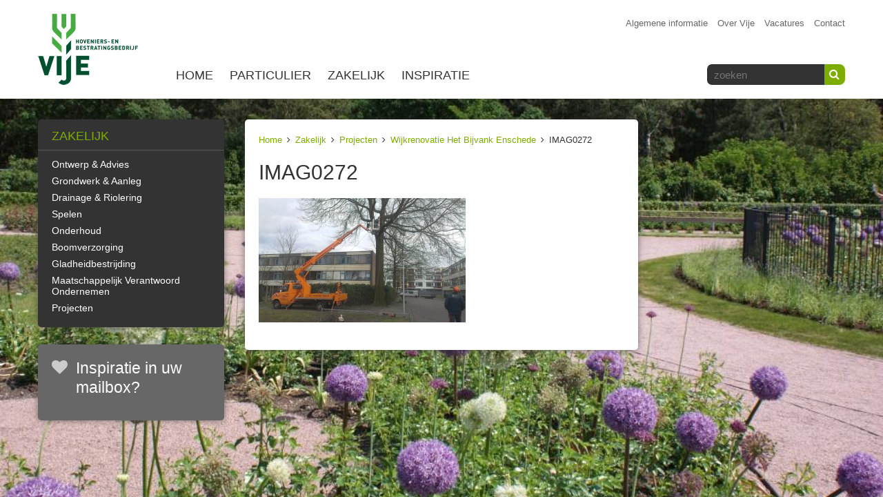

--- FILE ---
content_type: text/html; charset=UTF-8
request_url: https://fvije.nl/zakelijk/projecten-zakelijk/wijkrenovatie-het-bijvank-enschede/imag0272/
body_size: 5191
content:
<!doctype html>
<html class="no-js" lang="en">
	<head>
		<meta charset="utf-8" />
		<meta name="viewport" content="width=device-width, initial-scale=1.0" />
		<title>IMAG0272 &#183; F Vije Hoveniers en Bestratingsbedrijf</title>

		<meta name='robots' content='index, follow, max-image-preview:large, max-snippet:-1, max-video-preview:-1' />
	<style>img:is([sizes="auto" i], [sizes^="auto," i]) { contain-intrinsic-size: 3000px 1500px }</style>
	
	<!-- This site is optimized with the Yoast SEO plugin v25.6 - https://yoast.com/wordpress/plugins/seo/ -->
	<link rel="canonical" href="https://fvije.nl/zakelijk/projecten-zakelijk/wijkrenovatie-het-bijvank-enschede/imag0272/" />
	<meta property="og:locale" content="nl_NL" />
	<meta property="og:type" content="article" />
	<meta property="og:title" content="IMAG0272 &#183; F Vije Hoveniers en Bestratingsbedrijf" />
	<meta property="og:url" content="https://fvije.nl/zakelijk/projecten-zakelijk/wijkrenovatie-het-bijvank-enschede/imag0272/" />
	<meta property="og:site_name" content="F Vije Hoveniers en Bestratingsbedrijf" />
	<meta property="article:publisher" content="https://www.facebook.com/pages/Hoveniers-en-Bestratingsbedrijf-F-Vije-BV/325732417503614" />
	<meta property="article:modified_time" content="2016-01-18T12:01:44+00:00" />
	<meta property="og:image" content="https://fvije.nl/zakelijk/projecten-zakelijk/wijkrenovatie-het-bijvank-enschede/imag0272" />
	<meta property="og:image:width" content="1024" />
	<meta property="og:image:height" content="613" />
	<meta property="og:image:type" content="image/jpeg" />
	<meta name="twitter:card" content="summary_large_image" />
	<meta name="twitter:site" content="@F_Vije_hovenier" />
	<script type="application/ld+json" class="yoast-schema-graph">{"@context":"https://schema.org","@graph":[{"@type":"WebPage","@id":"https://fvije.nl/zakelijk/projecten-zakelijk/wijkrenovatie-het-bijvank-enschede/imag0272/","url":"https://fvije.nl/zakelijk/projecten-zakelijk/wijkrenovatie-het-bijvank-enschede/imag0272/","name":"IMAG0272 &#183; F Vije Hoveniers en Bestratingsbedrijf","isPartOf":{"@id":"https://fvije.nl/#website"},"primaryImageOfPage":{"@id":"https://fvije.nl/zakelijk/projecten-zakelijk/wijkrenovatie-het-bijvank-enschede/imag0272/#primaryimage"},"image":{"@id":"https://fvije.nl/zakelijk/projecten-zakelijk/wijkrenovatie-het-bijvank-enschede/imag0272/#primaryimage"},"thumbnailUrl":"https://fvije.nl/wp-content/uploads/2013/04/images_Boomverzorging_Bijvank_IMAG0272.jpg","datePublished":"2013-04-11T12:18:48+00:00","dateModified":"2016-01-18T12:01:44+00:00","breadcrumb":{"@id":"https://fvije.nl/zakelijk/projecten-zakelijk/wijkrenovatie-het-bijvank-enschede/imag0272/#breadcrumb"},"inLanguage":"nl-NL","potentialAction":[{"@type":"ReadAction","target":["https://fvije.nl/zakelijk/projecten-zakelijk/wijkrenovatie-het-bijvank-enschede/imag0272/"]}]},{"@type":"ImageObject","inLanguage":"nl-NL","@id":"https://fvije.nl/zakelijk/projecten-zakelijk/wijkrenovatie-het-bijvank-enschede/imag0272/#primaryimage","url":"https://fvije.nl/wp-content/uploads/2013/04/images_Boomverzorging_Bijvank_IMAG0272.jpg","contentUrl":"https://fvije.nl/wp-content/uploads/2013/04/images_Boomverzorging_Bijvank_IMAG0272.jpg","width":1024,"height":613,"caption":"IMAG0272"},{"@type":"BreadcrumbList","@id":"https://fvije.nl/zakelijk/projecten-zakelijk/wijkrenovatie-het-bijvank-enschede/imag0272/#breadcrumb","itemListElement":[{"@type":"ListItem","position":1,"name":"Home","item":"https://fvije.nl/"},{"@type":"ListItem","position":2,"name":"Zakelijk","item":"https://fvije.nl/zakelijk/"},{"@type":"ListItem","position":3,"name":"Projecten","item":"https://fvije.nl/zakelijk/projecten-zakelijk/"},{"@type":"ListItem","position":4,"name":"Wijkrenovatie Het Bijvank Enschede","item":"https://fvije.nl/zakelijk/projecten-zakelijk/wijkrenovatie-het-bijvank-enschede/"},{"@type":"ListItem","position":5,"name":"IMAG0272"}]},{"@type":"WebSite","@id":"https://fvije.nl/#website","url":"https://fvije.nl/","name":"F Vije Hoveniers en Bestratingsbedrijf","description":"Uw groen in goede handen","publisher":{"@id":"https://fvije.nl/#organization"},"potentialAction":[{"@type":"SearchAction","target":{"@type":"EntryPoint","urlTemplate":"https://fvije.nl/?s={search_term_string}"},"query-input":{"@type":"PropertyValueSpecification","valueRequired":true,"valueName":"search_term_string"}}],"inLanguage":"nl-NL"},{"@type":"Organization","@id":"https://fvije.nl/#organization","name":"F Vije Hoveniers en Bestratingsbedrijf","url":"https://fvije.nl/","logo":{"@type":"ImageObject","inLanguage":"nl-NL","@id":"https://fvije.nl/#/schema/logo/image/","url":"https://fvije.nl/wp-content/uploads/2016/01/logo.png","contentUrl":"https://fvije.nl/wp-content/uploads/2016/01/logo.png","width":145,"height":103,"caption":"F Vije Hoveniers en Bestratingsbedrijf"},"image":{"@id":"https://fvije.nl/#/schema/logo/image/"},"sameAs":["https://www.facebook.com/pages/Hoveniers-en-Bestratingsbedrijf-F-Vije-BV/325732417503614","https://x.com/F_Vije_hovenier"]}]}</script>
	<!-- / Yoast SEO plugin. -->


<link rel='dns-prefetch' href='//fonts.googleapis.com' />
<link rel="alternate" type="application/rss+xml" title="F Vije Hoveniers en Bestratingsbedrijf &raquo; IMAG0272 reacties feed" href="https://fvije.nl/zakelijk/projecten-zakelijk/wijkrenovatie-het-bijvank-enschede/imag0272/feed/" />
<style id='wp-emoji-styles-inline-css' type='text/css'>

	img.wp-smiley, img.emoji {
		display: inline !important;
		border: none !important;
		box-shadow: none !important;
		height: 1em !important;
		width: 1em !important;
		margin: 0 0.07em !important;
		vertical-align: -0.1em !important;
		background: none !important;
		padding: 0 !important;
	}
</style>
<link rel='stylesheet' id='wp-block-library-css' href='https://fvije.nl/wp-includes/css/dist/block-library/style.min.css?ver=6.8.3' type='text/css' media='all' />
<style id='classic-theme-styles-inline-css' type='text/css'>
/*! This file is auto-generated */
.wp-block-button__link{color:#fff;background-color:#32373c;border-radius:9999px;box-shadow:none;text-decoration:none;padding:calc(.667em + 2px) calc(1.333em + 2px);font-size:1.125em}.wp-block-file__button{background:#32373c;color:#fff;text-decoration:none}
</style>
<style id='global-styles-inline-css' type='text/css'>
:root{--wp--preset--aspect-ratio--square: 1;--wp--preset--aspect-ratio--4-3: 4/3;--wp--preset--aspect-ratio--3-4: 3/4;--wp--preset--aspect-ratio--3-2: 3/2;--wp--preset--aspect-ratio--2-3: 2/3;--wp--preset--aspect-ratio--16-9: 16/9;--wp--preset--aspect-ratio--9-16: 9/16;--wp--preset--color--black: #000000;--wp--preset--color--cyan-bluish-gray: #abb8c3;--wp--preset--color--white: #ffffff;--wp--preset--color--pale-pink: #f78da7;--wp--preset--color--vivid-red: #cf2e2e;--wp--preset--color--luminous-vivid-orange: #ff6900;--wp--preset--color--luminous-vivid-amber: #fcb900;--wp--preset--color--light-green-cyan: #7bdcb5;--wp--preset--color--vivid-green-cyan: #00d084;--wp--preset--color--pale-cyan-blue: #8ed1fc;--wp--preset--color--vivid-cyan-blue: #0693e3;--wp--preset--color--vivid-purple: #9b51e0;--wp--preset--gradient--vivid-cyan-blue-to-vivid-purple: linear-gradient(135deg,rgba(6,147,227,1) 0%,rgb(155,81,224) 100%);--wp--preset--gradient--light-green-cyan-to-vivid-green-cyan: linear-gradient(135deg,rgb(122,220,180) 0%,rgb(0,208,130) 100%);--wp--preset--gradient--luminous-vivid-amber-to-luminous-vivid-orange: linear-gradient(135deg,rgba(252,185,0,1) 0%,rgba(255,105,0,1) 100%);--wp--preset--gradient--luminous-vivid-orange-to-vivid-red: linear-gradient(135deg,rgba(255,105,0,1) 0%,rgb(207,46,46) 100%);--wp--preset--gradient--very-light-gray-to-cyan-bluish-gray: linear-gradient(135deg,rgb(238,238,238) 0%,rgb(169,184,195) 100%);--wp--preset--gradient--cool-to-warm-spectrum: linear-gradient(135deg,rgb(74,234,220) 0%,rgb(151,120,209) 20%,rgb(207,42,186) 40%,rgb(238,44,130) 60%,rgb(251,105,98) 80%,rgb(254,248,76) 100%);--wp--preset--gradient--blush-light-purple: linear-gradient(135deg,rgb(255,206,236) 0%,rgb(152,150,240) 100%);--wp--preset--gradient--blush-bordeaux: linear-gradient(135deg,rgb(254,205,165) 0%,rgb(254,45,45) 50%,rgb(107,0,62) 100%);--wp--preset--gradient--luminous-dusk: linear-gradient(135deg,rgb(255,203,112) 0%,rgb(199,81,192) 50%,rgb(65,88,208) 100%);--wp--preset--gradient--pale-ocean: linear-gradient(135deg,rgb(255,245,203) 0%,rgb(182,227,212) 50%,rgb(51,167,181) 100%);--wp--preset--gradient--electric-grass: linear-gradient(135deg,rgb(202,248,128) 0%,rgb(113,206,126) 100%);--wp--preset--gradient--midnight: linear-gradient(135deg,rgb(2,3,129) 0%,rgb(40,116,252) 100%);--wp--preset--font-size--small: 13px;--wp--preset--font-size--medium: 20px;--wp--preset--font-size--large: 36px;--wp--preset--font-size--x-large: 42px;--wp--preset--spacing--20: 0.44rem;--wp--preset--spacing--30: 0.67rem;--wp--preset--spacing--40: 1rem;--wp--preset--spacing--50: 1.5rem;--wp--preset--spacing--60: 2.25rem;--wp--preset--spacing--70: 3.38rem;--wp--preset--spacing--80: 5.06rem;--wp--preset--shadow--natural: 6px 6px 9px rgba(0, 0, 0, 0.2);--wp--preset--shadow--deep: 12px 12px 50px rgba(0, 0, 0, 0.4);--wp--preset--shadow--sharp: 6px 6px 0px rgba(0, 0, 0, 0.2);--wp--preset--shadow--outlined: 6px 6px 0px -3px rgba(255, 255, 255, 1), 6px 6px rgba(0, 0, 0, 1);--wp--preset--shadow--crisp: 6px 6px 0px rgba(0, 0, 0, 1);}:where(.is-layout-flex){gap: 0.5em;}:where(.is-layout-grid){gap: 0.5em;}body .is-layout-flex{display: flex;}.is-layout-flex{flex-wrap: wrap;align-items: center;}.is-layout-flex > :is(*, div){margin: 0;}body .is-layout-grid{display: grid;}.is-layout-grid > :is(*, div){margin: 0;}:where(.wp-block-columns.is-layout-flex){gap: 2em;}:where(.wp-block-columns.is-layout-grid){gap: 2em;}:where(.wp-block-post-template.is-layout-flex){gap: 1.25em;}:where(.wp-block-post-template.is-layout-grid){gap: 1.25em;}.has-black-color{color: var(--wp--preset--color--black) !important;}.has-cyan-bluish-gray-color{color: var(--wp--preset--color--cyan-bluish-gray) !important;}.has-white-color{color: var(--wp--preset--color--white) !important;}.has-pale-pink-color{color: var(--wp--preset--color--pale-pink) !important;}.has-vivid-red-color{color: var(--wp--preset--color--vivid-red) !important;}.has-luminous-vivid-orange-color{color: var(--wp--preset--color--luminous-vivid-orange) !important;}.has-luminous-vivid-amber-color{color: var(--wp--preset--color--luminous-vivid-amber) !important;}.has-light-green-cyan-color{color: var(--wp--preset--color--light-green-cyan) !important;}.has-vivid-green-cyan-color{color: var(--wp--preset--color--vivid-green-cyan) !important;}.has-pale-cyan-blue-color{color: var(--wp--preset--color--pale-cyan-blue) !important;}.has-vivid-cyan-blue-color{color: var(--wp--preset--color--vivid-cyan-blue) !important;}.has-vivid-purple-color{color: var(--wp--preset--color--vivid-purple) !important;}.has-black-background-color{background-color: var(--wp--preset--color--black) !important;}.has-cyan-bluish-gray-background-color{background-color: var(--wp--preset--color--cyan-bluish-gray) !important;}.has-white-background-color{background-color: var(--wp--preset--color--white) !important;}.has-pale-pink-background-color{background-color: var(--wp--preset--color--pale-pink) !important;}.has-vivid-red-background-color{background-color: var(--wp--preset--color--vivid-red) !important;}.has-luminous-vivid-orange-background-color{background-color: var(--wp--preset--color--luminous-vivid-orange) !important;}.has-luminous-vivid-amber-background-color{background-color: var(--wp--preset--color--luminous-vivid-amber) !important;}.has-light-green-cyan-background-color{background-color: var(--wp--preset--color--light-green-cyan) !important;}.has-vivid-green-cyan-background-color{background-color: var(--wp--preset--color--vivid-green-cyan) !important;}.has-pale-cyan-blue-background-color{background-color: var(--wp--preset--color--pale-cyan-blue) !important;}.has-vivid-cyan-blue-background-color{background-color: var(--wp--preset--color--vivid-cyan-blue) !important;}.has-vivid-purple-background-color{background-color: var(--wp--preset--color--vivid-purple) !important;}.has-black-border-color{border-color: var(--wp--preset--color--black) !important;}.has-cyan-bluish-gray-border-color{border-color: var(--wp--preset--color--cyan-bluish-gray) !important;}.has-white-border-color{border-color: var(--wp--preset--color--white) !important;}.has-pale-pink-border-color{border-color: var(--wp--preset--color--pale-pink) !important;}.has-vivid-red-border-color{border-color: var(--wp--preset--color--vivid-red) !important;}.has-luminous-vivid-orange-border-color{border-color: var(--wp--preset--color--luminous-vivid-orange) !important;}.has-luminous-vivid-amber-border-color{border-color: var(--wp--preset--color--luminous-vivid-amber) !important;}.has-light-green-cyan-border-color{border-color: var(--wp--preset--color--light-green-cyan) !important;}.has-vivid-green-cyan-border-color{border-color: var(--wp--preset--color--vivid-green-cyan) !important;}.has-pale-cyan-blue-border-color{border-color: var(--wp--preset--color--pale-cyan-blue) !important;}.has-vivid-cyan-blue-border-color{border-color: var(--wp--preset--color--vivid-cyan-blue) !important;}.has-vivid-purple-border-color{border-color: var(--wp--preset--color--vivid-purple) !important;}.has-vivid-cyan-blue-to-vivid-purple-gradient-background{background: var(--wp--preset--gradient--vivid-cyan-blue-to-vivid-purple) !important;}.has-light-green-cyan-to-vivid-green-cyan-gradient-background{background: var(--wp--preset--gradient--light-green-cyan-to-vivid-green-cyan) !important;}.has-luminous-vivid-amber-to-luminous-vivid-orange-gradient-background{background: var(--wp--preset--gradient--luminous-vivid-amber-to-luminous-vivid-orange) !important;}.has-luminous-vivid-orange-to-vivid-red-gradient-background{background: var(--wp--preset--gradient--luminous-vivid-orange-to-vivid-red) !important;}.has-very-light-gray-to-cyan-bluish-gray-gradient-background{background: var(--wp--preset--gradient--very-light-gray-to-cyan-bluish-gray) !important;}.has-cool-to-warm-spectrum-gradient-background{background: var(--wp--preset--gradient--cool-to-warm-spectrum) !important;}.has-blush-light-purple-gradient-background{background: var(--wp--preset--gradient--blush-light-purple) !important;}.has-blush-bordeaux-gradient-background{background: var(--wp--preset--gradient--blush-bordeaux) !important;}.has-luminous-dusk-gradient-background{background: var(--wp--preset--gradient--luminous-dusk) !important;}.has-pale-ocean-gradient-background{background: var(--wp--preset--gradient--pale-ocean) !important;}.has-electric-grass-gradient-background{background: var(--wp--preset--gradient--electric-grass) !important;}.has-midnight-gradient-background{background: var(--wp--preset--gradient--midnight) !important;}.has-small-font-size{font-size: var(--wp--preset--font-size--small) !important;}.has-medium-font-size{font-size: var(--wp--preset--font-size--medium) !important;}.has-large-font-size{font-size: var(--wp--preset--font-size--large) !important;}.has-x-large-font-size{font-size: var(--wp--preset--font-size--x-large) !important;}
:where(.wp-block-post-template.is-layout-flex){gap: 1.25em;}:where(.wp-block-post-template.is-layout-grid){gap: 1.25em;}
:where(.wp-block-columns.is-layout-flex){gap: 2em;}:where(.wp-block-columns.is-layout-grid){gap: 2em;}
:root :where(.wp-block-pullquote){font-size: 1.5em;line-height: 1.6;}
</style>
<link rel='stylesheet' id='responsive-lightbox-swipebox-css' href='https://fvije.nl/wp-content/plugins/responsive-lightbox/assets/swipebox/swipebox.min.css?ver=1.5.2' type='text/css' media='all' />
<link rel='stylesheet' id='foundation-css' href='https://fvije.nl/wp-content/themes/fvije/css/foundation.css?ver=6.8.3' type='text/css' media='all' />
<link rel='stylesheet' id='theme-main-css' href='https://fvije.nl/wp-content/uploads/wp-less/fvije/style-12ee822c33.css' type='text/css' media='all' />
<link rel='stylesheet' id='font-awesome-css' href='https://fvije.nl/wp-content/themes/fvije/css/font-awesome-4.2.0/css/font-awesome.min.css?ver=6.8.3' type='text/css' media='all' />
<link rel='stylesheet' id='slick-css' href='https://fvije.nl/wp-content/themes/fvije/js/libs/slick-1.3.13/slick/slick.css?ver=6.8.3' type='text/css' media='all' />
<link rel='stylesheet' id='animate-css' href='https://fvije.nl/wp-content/themes/fvije/js/libs/WOW/animate.css?ver=6.8.3' type='text/css' media='all' />
<link rel='stylesheet' id='google-font-pt-sans-css' href='http://fonts.googleapis.com/css?family=PT+Sans%3A400%2C400italic%2C700%2C700italic&#038;ver=6.8.3' type='text/css' media='all' />
<script type="text/javascript" src="https://fvije.nl/wp-includes/js/jquery/jquery.min.js?ver=3.7.1" id="jquery-core-js"></script>
<script type="text/javascript" src="https://fvije.nl/wp-includes/js/jquery/jquery-migrate.min.js?ver=3.4.1" id="jquery-migrate-js"></script>
<script type="text/javascript" src="https://fvije.nl/wp-content/plugins/responsive-lightbox/assets/swipebox/jquery.swipebox.min.js?ver=1.5.2" id="responsive-lightbox-swipebox-js"></script>
<script type="text/javascript" src="https://fvije.nl/wp-includes/js/underscore.min.js?ver=1.13.7" id="underscore-js"></script>
<script type="text/javascript" src="https://fvije.nl/wp-content/plugins/responsive-lightbox/assets/infinitescroll/infinite-scroll.pkgd.min.js?ver=4.0.1" id="responsive-lightbox-infinite-scroll-js"></script>
<script type="text/javascript" id="responsive-lightbox-js-before">
/* <![CDATA[ */
var rlArgs = {"script":"swipebox","selector":"lightbox","customEvents":"","activeGalleries":true,"animation":true,"hideCloseButtonOnMobile":false,"removeBarsOnMobile":false,"hideBars":true,"hideBarsDelay":5000,"videoMaxWidth":1080,"useSVG":true,"loopAtEnd":false,"woocommerce_gallery":false,"ajaxurl":"https:\/\/fvije.nl\/wp-admin\/admin-ajax.php","nonce":"0c4d793c0b","preview":false,"postId":330,"scriptExtension":false};
/* ]]> */
</script>
<script type="text/javascript" src="https://fvije.nl/wp-content/plugins/responsive-lightbox/js/front.js?ver=2.5.2" id="responsive-lightbox-js"></script>
<script type="text/javascript" src="https://fvije.nl/wp-content/themes/fvije/js/libs/slick-1.3.13/slick/slick.min.js?ver=6.8.3" id="slick-js"></script>
<script type="text/javascript" src="https://fvije.nl/wp-content/themes/fvije/js/libs/WOW/wow.min.js?ver=6.8.3" id="WOW-js"></script>
<script type="text/javascript" src="https://fvije.nl/wp-content/themes/fvije/js/custom.js?ver=6.8.3" id="custom-js"></script>
<script type="text/javascript" src="https://fvije.nl/wp-content/themes/fvije/js/libs/foundation-5.4.6/vendor/modernizr.js?ver=6.8.3" id="modernizr-js"></script>
<link rel="https://api.w.org/" href="https://fvije.nl/wp-json/" /><link rel="alternate" title="JSON" type="application/json" href="https://fvije.nl/wp-json/wp/v2/media/330" /><link rel="EditURI" type="application/rsd+xml" title="RSD" href="https://fvije.nl/xmlrpc.php?rsd" />
<meta name="generator" content="WordPress 6.8.3" />
<link rel='shortlink' href='https://fvije.nl/?p=330' />
<link rel="alternate" title="oEmbed (JSON)" type="application/json+oembed" href="https://fvije.nl/wp-json/oembed/1.0/embed?url=https%3A%2F%2Ffvije.nl%2Fzakelijk%2Fprojecten-zakelijk%2Fwijkrenovatie-het-bijvank-enschede%2Fimag0272%2F" />
<link rel="alternate" title="oEmbed (XML)" type="text/xml+oembed" href="https://fvije.nl/wp-json/oembed/1.0/embed?url=https%3A%2F%2Ffvije.nl%2Fzakelijk%2Fprojecten-zakelijk%2Fwijkrenovatie-het-bijvank-enschede%2Fimag0272%2F&#038;format=xml" />
<style type="text/css">.recentcomments a{display:inline !important;padding:0 !important;margin:0 !important;}</style>
		<!--[if (lt IE 9) & (!IEMobile)]>
			<script src="https://fvije.nl/wp-content/themes/fvije/js/libs/respond.min.js"></script>
		<![endif]-->

		
	</head>

	<body class="attachment wp-singular attachment-template-default attachmentid-330 attachment-jpeg wp-theme-fvije" style="background-image: url(https://fvije.nl/wp-content/uploads/2016/01/dsc06242.jpg);">

		<div class="header">

			<div class="row large-collapse">
				<div class="small-5 medium-3 large-2 columns">
					<a href="/"><img src="https://fvije.nl/wp-content/themes/fvije/img/logo.png" alt="" class="logo"></a>
				</div>
				<div class="small-7 medium-9 large-10 columns">
					<div class="inner">
						<div class="menus">
							<ul id="menu-topmenu" class="menu topmenu hide-for-small"><li id="menu-item-708" class="menu-item menu-item-type-post_type menu-item-object-page menu-item-708"><a href="https://fvije.nl/algemene-informatie-3/">Algemene informatie</a></li>
<li id="menu-item-710" class="menu-item menu-item-type-post_type menu-item-object-page menu-item-710"><a href="https://fvije.nl/over-vije/">Over Vije</a></li>
<li id="menu-item-711" class="menu-item menu-item-type-post_type menu-item-object-page menu-item-711"><a href="https://fvije.nl/vacatures/">Vacatures</a></li>
<li id="menu-item-712" class="menu-item menu-item-type-post_type menu-item-object-page menu-item-712"><a href="https://fvije.nl/contact/">Contact</a></li>
</ul>							<ul id="menu-hoofdmenu" class="menu hoofdmenu hide-for-small"><li id="menu-item-704" class="menu-item menu-item-type-custom menu-item-object-custom menu-item-704"><a href="/">Home</a></li>
<li id="menu-item-705" class="menu-item menu-item-type-post_type menu-item-object-page menu-item-705"><a href="https://fvije.nl/particulier/">Particulier</a></li>
<li id="menu-item-706" class="menu-item menu-item-type-post_type menu-item-object-page menu-item-706"><a href="https://fvije.nl/zakelijk/">Zakelijk</a></li>
<li id="menu-item-707" class="menu-item menu-item-type-post_type menu-item-object-page menu-item-707"><a href="https://fvije.nl/inspiratie/">Inspiratie</a></li>
</ul>						</div>

						<form role="search" method="get" id="searchform" class="searchform" action="https://fvije.nl/">
	<div class="compact-search">
		<input type="text" value="" name="s" id="s" placeholder="zoeken" />
		<button type="submit"><i class="fa fa-search"></i></button>
	</div>
</form>
						<div class="menu-toggle show-for-small-only"><i class="fa fa-bars"></i> menu</div>

					</div>
				</div>
			</div>
		</div>

		<div id="mobile-menu" style="display:none;"></div>

		
		<div class="main">
<div class="row">
	<div class="medium-8 large-6 medium-push-4 large-push-3 columns">
		<div class="panel content-wrap">
			<div class="content">
				<div class="kruimelpad">
	<span><span><a href="https://fvije.nl/">Home</a></span> <i class="fa fa-angle-right"></i> <span><a href="https://fvije.nl/zakelijk/">Zakelijk</a></span> <i class="fa fa-angle-right"></i> <span><a href="https://fvije.nl/zakelijk/projecten-zakelijk/">Projecten</a></span> <i class="fa fa-angle-right"></i> <span><a href="https://fvije.nl/zakelijk/projecten-zakelijk/wijkrenovatie-het-bijvank-enschede/">Wijkrenovatie Het Bijvank Enschede</a></span> <i class="fa fa-angle-right"></i> <span class="breadcrumb_last" aria-current="page">IMAG0272</span></span></div>									<h1>IMAG0272</h1>
					<p class="attachment"><a href='https://fvije.nl/wp-content/uploads/2013/04/images_Boomverzorging_Bijvank_IMAG0272.jpg' title="" data-rl_title="" class="rl-gallery-link" data-rl_caption="" data-rel="lightbox-gallery-0"><img fetchpriority="high" decoding="async" width="300" height="180" src="https://fvije.nl/wp-content/uploads/2013/04/images_Boomverzorging_Bijvank_IMAG0272-300x180.jpg" class="attachment-medium size-medium" alt="IMAG0272" srcset="https://fvije.nl/wp-content/uploads/2013/04/images_Boomverzorging_Bijvank_IMAG0272-300x180.jpg 300w, https://fvije.nl/wp-content/uploads/2013/04/images_Boomverzorging_Bijvank_IMAG0272-768x460.jpg 768w, https://fvije.nl/wp-content/uploads/2013/04/images_Boomverzorging_Bijvank_IMAG0272.jpg 1024w, https://fvije.nl/wp-content/uploads/2013/04/images_Boomverzorging_Bijvank_IMAG0272-600x360.jpg 600w" sizes="(max-width: 300px) 100vw, 300px" /></a></p>
							</div>
		</div>
	</div>
	<div class="medium-4 large-3 medium-pull-8 large-pull-6 columns">
		<div class="submenu-wrapper">
	

	<div class="panel submenu-panel">
		<b class="submenu-titel">Zakelijk</b>
		<ul class="submenu">
															<li class="page_item page-item-61 ">
						<a href="https://fvije.nl/zakelijk/ontwerp-advies/">Ontwerp & Advies</a>
																	</li>
																<li class="page_item page-item-172 ">
						<a href="https://fvije.nl/zakelijk/grondwerk-aanleg-2/">Grondwerk & Aanleg</a>
																	</li>
																<li class="page_item page-item-174 ">
						<a href="https://fvije.nl/zakelijk/drainage-riolering-2/">Drainage & Riolering</a>
																	</li>
																<li class="page_item page-item-192 ">
						<a href="https://fvije.nl/zakelijk/spelen/">Spelen</a>
																														</li>
																							<li class="page_item page-item-198 ">
						<a href="https://fvije.nl/zakelijk/onderhoud/">Onderhoud</a>
																	</li>
																<li class="page_item page-item-201 ">
						<a href="https://fvije.nl/zakelijk/boomverzorging-2/">Boomverzorging</a>
																	</li>
																<li class="page_item page-item-160 ">
						<a href="https://fvije.nl/zakelijk/gladheidbestrijding/">Gladheidbestrijding</a>
																	</li>
																<li class="page_item page-item-205 ">
						<a href="https://fvije.nl/zakelijk/maatschappelijk-verantwoord-ondernemen/">Maatschappelijk Verantwoord Ondernemen</a>
																	</li>
																<li class="page_item page-item-71 ">
						<a href="https://fvije.nl/zakelijk/projecten-zakelijk/">Projecten</a>
																														</li>
																																												</ul>
	</div>


	<div class="panel nieuwsbrief">
	<b><i class="fa fa-heart"></i> Inspiratie in uw mailbox?</b>
	<div class="inner">
		

--- FILE ---
content_type: text/css
request_url: https://fvije.nl/wp-content/uploads/wp-less/fvije/style-12ee822c33.css
body_size: 2059
content:
/*

	Zie voor documentatie http://lesscss.org/features/

*/
body {
  font-family: 'PT Sans', arial, serif;
  background: #888888 url(https://fvije.nl/wp-content/themes/fvije/img/standaard-achtergrond.jpg) no-repeat center center fixed;
  -webkit-background-size: cover;
  -moz-background-size: cover;
  -o-background-size: cover;
  background-size: cover;
  color: #676767;
}
.main {
  padding-top: 30px;
}
.row {
  max-width: 1200px;
}
a.lees-meer {
  border: 1px solid #333333;
  border-radius: 5px;
  padding: 5px 10px;
  color: #333333;
  text-decoration: none;
  font-size: 14px;
}
a.lees-meer:hover {
  background-color: #4d7600;
  border: 1px solid #4d7600;
  color: #fff;
}
body .slick-slider {
  margin-bottom: 15px;
}
body .slick-slider .slide img {
  width: 100%;
  margin-bottom: 10px;
}
body .slick-slider .slide .title {
  color: #000;
  font-size: 18px;
  line-height: 18px;
}
body .slick-slider .slide .title i {
  color: #7fac00;
}
body .slick-slider .slick-dots {
  bottom: -25px;
  margin: 0px;
  text-align: right;
  right: -6px;
  width: auto;
}
body .slick-slider .slick-dots li {
  margin: 0px;
}
body .slick-slider .slick-dots li button:before {
  color: #333333;
  opacity: 1;
  font-size: 10px;
}
body .slick-slider .slick-dots li.slick-active button:before {
  color: #7fac00;
  opacity: 1;
}
.panel {
  border: 0px;
  border-radius: 5px;
  background-color: #fff;
  -webkit-box-shadow: 0px 0px 10px 0px rgba(50, 50, 50, 0.6);
  -moz-box-shadow: 0px 0px 10px 0px rgba(50, 50, 50, 0.6);
  box-shadow: 0px 0px 10px 0px rgba(50, 50, 50, 0.6);
  margin-bottom: 25px;
  position: relative;
}
.panel.actie {
  background-color: #7fac00;
  color: #fff;
}
.panel.actie .actie-label {
  position: absolute;
  display: inline-block;
  left: -9px;
  top: 20px;
  background: url(https://fvije.nl/wp-content/themes/fvije/img/label-actie.png) no-repeat;
  width: 83px;
  height: 43px;
  text-indent: -3000px;
}
.panel.actie .content {
  margin-left: 70px;
}
.panel.actie .content h3 {
  font-size: 20px;
  font-weight: normal;
  color: #fff;
  margin-top: 7px;
}
.panel.actie .content p {
  color: #fff;
  font-size: 13px;
  line-height: 20px;
  margin: 0px;
}
.panel.actie .content .lees-meer {
  border: 1px solid #fff;
  border-radius: 5px;
  padding: 5px 10px;
  color: #fff;
  text-decoration: none;
  font-size: 14px;
}
.panel.actie .content .lees-meer:hover {
  background-color: #4d7600;
  border: 1px solid #4d7600;
}
.panel.actie.smal .content {
  margin-left: 0px;
  margin-top: 50px;
}
.panel.nieuwsbrief {
  background-color: #676767;
  color: #fff;
}
.panel.nieuwsbrief b {
  display: block;
  font-size: 23px;
  line-height: 28px;
  font-weight: normal;
  color: #fff;
  padding-left: 35px;
  position: relative;
  margin-bottom: 14px;
}
.panel.nieuwsbrief b i {
  position: absolute;
  top: 2px;
  left: 0px;
  color: #ccc;
}
.panel.nieuwsbrief .inner {
  margin-left: 35px;
}
.panel.nieuwsbrief .inner p {
  margin-bottom: 0px;
}
.panel.nieuwsbrief .inner input.wysija-input {
  border: 0px;
  padding: 0px 8px;
  background: #333333;
  color: #fff;
  font-size: 14px;
  line-height: 19px;
  border-radius: 4px;
  margin-bottom: 10px;
}
.panel.nieuwsbrief .inner input.wysija-submit {
  background-color: #7fac00;
  color: #fff;
  border: 0px;
  font-size: 14px;
  padding: 5px 10px;
  border-radius: 5px;
  margin: 0px;
  position: relative;
  font-family: FontAwesome, 'PT Sans', arial, serif;
}
.panel.nieuwsbrief .inner .formError .formErrorContent {
  background: #4d7600;
  border: 0px;
  font-size: 12px;
  line-height: 17px;
}
.header {
  background-color: #fff;
  padding-top: 20px;
  padding-bottom: 20px;
}
.header .inner {
  position: relative;
  min-height: 103px;
}
.header .inner .menu {
  position: absolute;
  margin: 0;
  padding: 0;
  list-style: none;
}
.header .inner .searchform {
  position: absolute;
  right: 0px;
  bottom: 0px;
}
.header .inner .searchform .compact-search {
  position: relative;
  max-width: 200px;
}
.header .inner .searchform .compact-search input {
  background-color: #333333;
  color: #fff;
  border: 0px;
  height: 30px;
  padding: 5px;
  padding-left: 10px;
  line-height: 20px;
  font-size: 15px;
  margin: 0px;
  border-radius: 10px 20px 20px 10px;
}
.header .inner .searchform .compact-search button {
  display: inline-block;
  position: absolute;
  right: 0px;
  top: 0px;
  height: 30px;
  background-color: #7fac00;
  width: 30px;
  line-height: 30px;
  text-align: center;
  padding: 0px;
  margin: 0px;
  border-radius: 0px 8px 8px 0px;
}
.menu {
  display: inline-block;
}
.menu li {
  display: inline-block;
}
.menu#menu-topmenu {
  top: 0px;
  right: 0px;
}
.menu#menu-topmenu li {
  font-size: 13px;
  padding-left: 10px;
}
.menu#menu-topmenu li a {
  color: #676767;
}
.menu#menu-topmenu li a:hover {
  border-bottom: 1px solid #676767;
}
.menu#menu-topmenu li.current-page-ancestor a,
.menu#menu-topmenu li.current-menu-item a {
  color: #7fac00;
}
.menu#menu-hoofdmenu {
  bottom: 0px;
  left: 0px;
}
.menu#menu-hoofdmenu li {
  text-transform: uppercase;
  font-size: 18px;
  padding-right: 20px;
}
.menu#menu-hoofdmenu li a {
  color: #333;
}
.menu#menu-hoofdmenu li a:hover {
  border-bottom: 2px solid #676767;
}
.menu#menu-hoofdmenu li.current-page-ancestor a,
.menu#menu-hoofdmenu li.current-menu-item a {
  color: #7fac00;
}
@media screen and (max-width: 830px) {
  .header .inner .searchform {
    bottom: 34px;
  }
  .header .inner .menu#menu-hoofdmenu {
    left: auto;
    right: 0px;
  }
  .header .inner .menu#menu-hoofdmenu li {
    padding-right: 0px;
    padding-left: 10px;
  }
}
@media screen and (max-width: 642px) {
  .header .inner .searchform {
    bottom: auto;
    top: 0px;
  }
  .header .inner .menu-toggle {
    position: absolute;
    right: 0px;
    bottom: 0px;
    text-transform: uppercase;
    font-size: 20px;
    cursor: pointer;
    color: #333333;
    line-height: 1em;
  }
  #mobile-menu {
    background: #333333;
  }
  #mobile-menu .menu {
    display: inline-block;
    margin-top: 18px;
  }
  #mobile-menu .menu li {
    display: block;
  }
  #mobile-menu .menu li a {
    color: #fff;
  }
  #mobile-menu .menu.hoofdmenu {
    float: left;
    width: 45%;
  }
  #mobile-menu .menu.hoofdmenu li {
    padding-bottom: 2px;
  }
  #mobile-menu .menu.topmenu {
    float: right;
    width: 45%;
  }
  #mobile-menu .menu.topmenu li {
    text-align: right;
    padding-right: 18px;
    padding-bottom: 4px;
  }
  #mobile-menu .clear {
    clear: both;
  }
}
.submenu-wrapper .submenu-panel {
  padding: 0px;
  background: #333333;
}
.submenu-wrapper .submenu-panel .submenu-titel {
  border-bottom: 1px solid #5A5A5A;
  padding: 10px 20px;
  padding-top: 14px;
  margin-bottom: 5px;
  color: #7fac00;
  text-transform: uppercase;
  font-weight: normal;
  font-size: 18px;
  line-height: 20px;
  display: block;
}
.submenu-wrapper .submenu-panel ul.submenu {
  margin: 0px 20px;
  margin-top: 12px;
  padding: 0px;
  padding-bottom: 20px;
  list-style: none;
}
.submenu-wrapper .submenu-panel ul.submenu li {
  padding: 0px;
  font-size: 14px;
  line-height: 16px;
  padding-bottom: 8px;
  color: #fff;
}
.submenu-wrapper .submenu-panel ul.submenu li a {
  color: #fff;
}
.submenu-wrapper .submenu-panel ul.submenu li a:hover {
  text-decoration: underline;
}
.submenu-wrapper .submenu-panel ul.submenu li.active > a {
  color: #7fac00;
}
.submenu-wrapper .submenu-panel ul.submenu li ul {
  margin-top: 8px;
  margin-left: 6px;
  padding-left: 0px;
}
.submenu-wrapper .submenu-panel ul.submenu li ul li {
  list-style: none;
  padding-left: 12px;
  position: relative;
  color: #aaa;
}
.submenu-wrapper .submenu-panel ul.submenu li ul li i {
  position: absolute;
  left: 0px;
  top: 0px;
}
.submenu-wrapper .submenu-panel ul.submenu li:last-of-type {
  padding-bottom: 0px;
}
.content-wrap {
  background-color: #fff;
  padding: 20px;
  border-radius: 5px;
}
.content .kruimelpad {
  font-size: 13px;
  margin-bottom: 20px;
}
.content .kruimelpad i {
  margin: 0px 3px;
}
.content a {
  color: #7fac00;
  text-decoration: none;
}
.content a:hover {
  text-decoration: underline;
}
.content a.lees-meer {
  display: inline-block;
  margin-top: 30px;
  border: 1px solid #7fac00;
}
.content a.lees-meer:hover {
  text-decoration: none;
}
.content h1 {
  font-family: 'PT Sans', arial, serif;
  font-size: 30px;
  font-weight: normal;
  line-height: 35px;
  margin-bottom: 20px;
  margin-top: 0px;
}
.content h2 {
  font-family: 'PT Sans', arial, serif;
  font-size: 20px;
  font-weight: normal;
  line-height: 25px;
  margin-bottom: 10px;
  margin-top: 30px;
  font-weight: bold;
}
.content p,
.content li,
.content td,
.content th {
  font-size: 14px;
  line-height: 20px;
  font-family: 'PT Sans', arial, serif;
}
.content img.size-full {
  width: 100%;
  margin-bottom: 20px;
}
.content img.alignright {
  float: right;
  margin: 0 0 1em 1em;
}
.content img.alignleft {
  float: left;
  margin: 0 1em 1em 0;
}
.content img.aligncenter {
  display: block;
  margin-left: auto;
  margin-right: auto;
}
.content .alignright {
  float: right;
}
.content .alignleft {
  float: left;
}
.content .aligncenter {
  display: block;
  margin-left: auto;
  margin-right: auto;
}
.content .nieuwsoverzicht .nieuwsbericht {
  margin-bottom: 20px;
}
.content .nieuwsoverzicht .nieuwsbericht p {
  margin-left: 10px;
}
.content .nieuwsoverzicht .nieuwsbericht p b {
  font-size: 17px;
  font-weight: normal;
  display: inline-block;
}
.startpagina .panel {
  position: relative;
}
.startpagina .panel.intro {
  background-color: #676767;
}
.startpagina .panel.intro h1 {
  color: #fff;
  font-weight: normal;
  font-size: 25px;
  line-height: 25px;
}
.startpagina .panel.intro p {
  color: #fff;
  font-size: 13px;
  line-height: 20px;
}
.startpagina .panel.slider {
  padding-top: 30px;
}
.startpagina .panel.slider .slick-slider {
  margin-bottom: 15px;
}
.startpagina .panel.nieuwsbericht {
  padding-bottom: 45px;
}
.startpagina .panel.nieuwsbericht a.lees-meer {
  position: absolute;
  left: 20px;
  bottom: 20px;
}
.startpagina .panel.nieuwsbericht img {
  margin-bottom: 10px;
}
.startpagina .panel.nieuwsbericht h3 {
  color: #333333;
  font-weight: normal;
  font-size: 20px;
  line-height: 20px;
  margin-bottom: 10px;
}
.startpagina .panel.nieuwsbericht p {
  color: #676767;
  font-size: 13px;
  line-height: 20px;
}
#footer {
  background-color: #333333;
  padding: 10px 0px;
  width: 100%;
}
#footer .bel-ons {
  color: #fff;
  font-size: 20px;
  line-height: 24px;
}
#footer .bel-ons a {
  color: #7fac00;
  font-weight: bold;
}
#footer .footermenu-container .menu {
  margin: 0;
  padding: 0;
  list-style: none;
  display: inline-block !important;
}
#footer .footermenu-container .menu li {
  display: inline-block;
  font-size: 13px;
  padding-left: 5px;
  text-transform: lowercase;
}
#footer .footermenu-container .menu li a {
  color: #fff;
}
#footer .footermenu-container .menu li a:hover {
  border-bottom: 1px solid #676767;
}
#footer .footermenu-container .menu li.current-menu-item a {
  color: #7fac00;
}
#footer .footermenu-container p {
  display: inline-block;
  font-size: 13px;
  color: #fff;
  margin-left: 10px;
  line-height: 25px;
  margin: 0px;
}
#footer .footermenu-container p span {
  display: inline-block;
  margin-right: 8px;
}
#footer .footermenu-container p a {
  display: inline-block;
  background: #7fac00;
  border-radius: 99px;
  width: 25px;
  height: 25px;
  color: #333333;
  text-align: center;
  line-height: 20px;
  font-size: 18px;
  margin-left: 2px;
}
#footer .footermenu-container p a i {
  display: inline-block;
  padding-top: 5px;
}
#footer .footermenu-container p a i.fa-twitter {
  padding-top: 4px;
}
#footer .footermenu-container p a:hover {
  background-color: #fff;
}
[class*="column"] + [class*="column"]:last-child {
  float: left;
}
